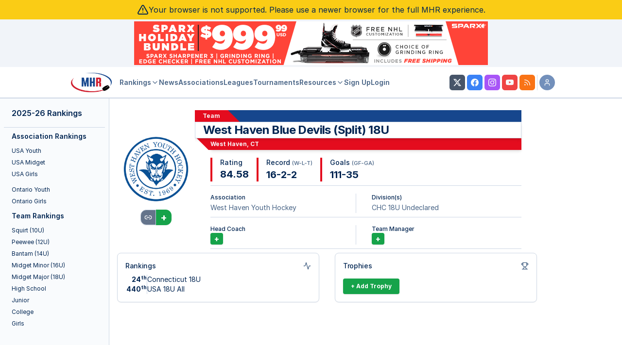

--- FILE ---
content_type: text/html; charset=UTF-8
request_url: https://myhockeyrankings.com/team_info.php?y=2023&t=4029
body_size: 79405
content:
<!DOCTYPE html>
<html lang="en">
<head>
<!-- InMobi Choice. Consent Manager Tag v3.0 (for TCF 2.2) -->
<script type="text/javascript" async=true>
(function() {
  var host = 'myhockeyrankings.com';
  var element = document.createElement('script');
  var firstScript = document.getElementsByTagName('script')[0];
  var url = 'https://cmp.inmobi.com'
    .concat('/choice/', 'X70W-gya10Q6h', '/', host, '/choice.js?tag_version=V3');
  var uspTries = 0;
  var uspTriesLimit = 3;
  element.async = true;
  element.type = 'text/javascript';
  element.src = url;

  firstScript.parentNode.insertBefore(element, firstScript);

  function makeStub() {
    var TCF_LOCATOR_NAME = '__tcfapiLocator';
    var queue = [];
    var win = window;
    var cmpFrame;

    function addFrame() {
      var doc = win.document;
      var otherCMP = !!(win.frames[TCF_LOCATOR_NAME]);

      if (!otherCMP) {
        if (doc.body) {
          var iframe = doc.createElement('iframe');

          iframe.style.cssText = 'display:none';
          iframe.name = TCF_LOCATOR_NAME;
          doc.body.appendChild(iframe);
        } else {
          setTimeout(addFrame, 5);
        }
      }
      return !otherCMP;
    }

    function tcfAPIHandler() {
      var gdprApplies;
      var args = arguments;

      if (!args.length) {
        return queue;
      } else if (args[0] === 'setGdprApplies') {
        if (
          args.length > 3 &&
          args[2] === 2 &&
          typeof args[3] === 'boolean'
        ) {
          gdprApplies = args[3];
          if (typeof args[2] === 'function') {
            args[2]('set', true);
          }
        }
      } else if (args[0] === 'ping') {
        var retr = {
          gdprApplies: gdprApplies,
          cmpLoaded: false,
          cmpStatus: 'stub'
        };

        if (typeof args[2] === 'function') {
          args[2](retr);
        }
      } else {
        if(args[0] === 'init' && typeof args[3] === 'object') {
          args[3] = Object.assign(args[3], { tag_version: 'V3' });
        }
        queue.push(args);
      }
    }

    function postMessageEventHandler(event) {
      var msgIsString = typeof event.data === 'string';
      var json = {};

      try {
        if (msgIsString) {
          json = JSON.parse(event.data);
        } else {
          json = event.data;
        }
      } catch (ignore) {}

      var payload = json.__tcfapiCall;

      if (payload) {
        window.__tcfapi(
          payload.command,
          payload.version,
          function(retValue, success) {
            var returnMsg = {
              __tcfapiReturn: {
                returnValue: retValue,
                success: success,
                callId: payload.callId
              }
            };
            if (msgIsString) {
              returnMsg = JSON.stringify(returnMsg);
            }
            if (event && event.source && event.source.postMessage) {
              event.source.postMessage(returnMsg, '*');
            }
          },
          payload.parameter
        );
      }
    }

    while (win) {
      try {
        if (win.frames[TCF_LOCATOR_NAME]) {
          cmpFrame = win;
          break;
        }
      } catch (ignore) {}

      if (win === window.top) {
        break;
      }
      win = win.parent;
    }
    if (!cmpFrame) {
      addFrame();
      win.__tcfapi = tcfAPIHandler;
      win.addEventListener('message', postMessageEventHandler, false);
    }
  };

  makeStub();

  var uspStubFunction = function() {
    var arg = arguments;
    if (typeof window.__uspapi !== uspStubFunction) {
      setTimeout(function() {
        if (typeof window.__uspapi !== 'undefined') {
          window.__uspapi.apply(window.__uspapi, arg);
        }
      }, 500);
    }
  };

  var checkIfUspIsReady = function() {
    uspTries++;
    if (window.__uspapi === uspStubFunction && uspTries < uspTriesLimit) {
      console.warn('USP is not accessible');
    } else {
      clearInterval(uspInterval);
    }
  };

  if (typeof window.__uspapi === 'undefined') {
    window.__uspapi = uspStubFunction;
    var uspInterval = setInterval(checkIfUspIsReady, 6000);
  }
})();
</script>
<!-- End InMobi Choice. Consent Manager Tag v3.0 (for TCF 2.2) -->
<base href="/">
<meta http-equiv="Content-Language" content="en-us">
<meta name="keywords" content="MYHockey,AAA,hockey,youth,midwest,rank,rankings,ratings,lists,listings,teams,associations,
  best,leagues,games,scores,record,travel,USA,Ontario,Canada,squirt,peewee,bantam,midget,college,junior,nhl,equipment,
  schools,programs,club,clubs,blog,hockey nerd,opinion,tournaments,USAHockey,USA Hockey">
<meta name="referrer" content="https://myhockeyrankings.com">
<meta name="viewport" content="width=device-width, initial-scale=1, maximum-scale=1">
<!-- Global site tag (gtag.js) - Google Analytics -->
<script async src="https://www.googletagmanager.com/gtag/js?id=UA-404905-1"></script>
<script>
  window.dataLayer = window.dataLayer || [];
  function gtag(){dataLayer.push(arguments);}
  gtag('js', new Date());

  gtag('config', 'UA-404905-1');
</script>

<!-- Google tag (gtag.js) - Google Analytics V4 -->
<script async src="https://www.googletagmanager.com/gtag/js?id=G-2QBPG3KR96"></script>
<script>
  window.dataLayer = window.dataLayer || [];
  function gtag(){dataLayer.push(arguments);}
  gtag('js', new Date());

  gtag('config', 'G-2QBPG3KR96');
</script>
<!-- Freestar -->
<!-- Below is a link to a CSS file that accounts for Cumulative Layout Shift, a new Core Web Vitals subset that Google uses to help rank your site in search -->
<!-- The file is intended to eliminate the layout shifts that are seen when ads load into the page. If you don't want to use this, simply remove this file -->
<!-- To find out more about CLS, visit https://web.dev/vitals/ -->
<link rel="stylesheet" href="https://a.pub.network/myhockeyrankings-com/cls.css">
<script data-cfasync="false" type="text/javascript">
  var freestar = freestar || {};
  freestar.queue = freestar.queue || [];
  freestar.config = freestar.config || {};
  freestar.config.enabled_slots = [];
  freestar.initCallback = function () { (freestar.config.enabled_slots.length === 0) ? freestar.initCallbackCalled = false : freestar.newAdSlots(freestar.config.enabled_slots) }
</script>
<script src="https://a.pub.network/myhockeyrankings-com/pubfig.min.js" async></script>
<!-- -->
<script type="text/javascript" src="js/MHRAds.js?v=5.5.003"></script>
<script>
    MHRAds.ads = [
    {
        "name": "Sparx",
        "url": "https:\/\/www.sparxhockey.com\/",
        "freq": 1,
        "slot": "banner",
        "img": "images\/ads\/sparx_2025b_320x50.png",
        "height": 50,
        "width": 320
    },
    {
        "name": "Sparx",
        "url": "https:\/\/www.sparxhockey.com\/",
        "freq": 1,
        "slot": "banner",
        "img": "images\/ads\/sparx_2025b_468x60.png",
        "height": 60,
        "width": 468
    },
    {
        "name": "Sparx",
        "url": "https:\/\/www.sparxhockey.com\/",
        "freq": 1,
        "slot": "banner",
        "img": "images\/ads\/sparx_2025b_728x90.png",
        "height": 90,
        "width": 728
    },
    {
        "name": "MYHockey Tournaments",
        "url": "https:\/\/myhockeytournaments.com\/mhr2.php",
        "freq": 1,
        "slot": "banner",
        "img": "images\/ads\/mht_2025e_320x50.gif",
        "height": 50,
        "width": 320
    },
    {
        "name": "MYHockey Tournaments",
        "url": "https:\/\/myhockeytournaments.com\/mhr2.php",
        "freq": 1,
        "slot": "banner",
        "img": "images\/ads\/mht_2025e_468x60.gif",
        "height": 60,
        "width": 468
    },
    {
        "name": "MYHockey Tournaments",
        "url": "https:\/\/myhockeytournaments.com\/mhr2.php",
        "freq": 1,
        "slot": "banner",
        "img": "images\/ads\/mht_2025e_728x90.gif",
        "height": 90,
        "width": 728
    },
    {
        "name": "Sense Arena",
        "url": "https:\/\/hockey.sensearena.com\/?utm_source=mhr&utm_medium=banner&utm_campaign=september25&utm_content=mhr",
        "freq": 1,
        "slot": "banner",
        "img": "images\/ads\/sensearena_2025d_320x50.png",
        "height": 50,
        "width": 320
    },
    {
        "name": "Sense Arena",
        "url": "https:\/\/hockey.sensearena.com\/?utm_source=mhr&utm_medium=banner&utm_campaign=september25&utm_content=mhr",
        "freq": 1,
        "slot": "banner",
        "img": "images\/ads\/sensearena_2025d_468x60.png",
        "height": 60,
        "width": 468
    },
    {
        "name": "Sense Arena",
        "url": "https:\/\/hockey.sensearena.com\/?utm_source=mhr&utm_medium=banner&utm_campaign=september25&utm_content=mhr",
        "freq": 1,
        "slot": "banner",
        "img": "images\/ads\/sensearena_2025d_728x90.png",
        "height": 90,
        "width": 728
    },
    {
        "name": "Gamesheet",
        "url": "https:\/\/playercards.store\/?utm_source=myhockeyrankings.com&utm_medium=banner320&utm_campaign=mhr_display_ads&utm_content=gs_banner_320x50_1",
        "freq": 1,
        "slot": "in-context",
        "img": "images\/ads\/gamesheet_b_320x50.png",
        "height": 50,
        "width": 320
    },
    {
        "name": "Gamesheet",
        "url": "https:\/\/playercards.store\/?utm_source=myhockeyrankings.com&utm_medium=banner468&utm_campaign=mhr_display_ads&utm_content=gs_banner_468x60_1",
        "freq": 1,
        "slot": "in-context",
        "img": "images\/ads\/gamesheet_b_468x60.png",
        "height": 60,
        "width": 468
    },
    {
        "name": "Gamesheet",
        "url": "https:\/\/playercards.store\/?utm_source=myhockeyrankings.com&utm_medium=banner728&utm_campaign=mhr_display_ads&utm_content=gs_banner_728x90_1",
        "freq": 1,
        "slot": "in-context",
        "img": "images\/ads\/gamesheet_b_728x90.png",
        "height": 90,
        "width": 728
    },
    {
        "name": "Crossbar",
        "url": "https:\/\/www.crossbar.org\/platform\/clubs\/hockey?utm_source=mhr&utm_medium=banner&utm_campaign=mhr_branding&utm_content=320x50",
        "freq": 1,
        "slot": "in-context",
        "img": "images\/ads\/crossbar3_320x50.png",
        "height": 50,
        "width": 320
    },
    {
        "name": "Crossbar",
        "url": "https:\/\/www.crossbar.org\/platform\/clubs\/hockey?utm_source=mhr&utm_medium=banner&utm_campaign=mhr_branding&utm_content=468x60",
        "freq": 1,
        "slot": "in-context",
        "img": "images\/ads\/crossbar3_468x60.png",
        "height": 60,
        "width": 468
    },
    {
        "name": "Crossbar",
        "url": "https:\/\/www.crossbar.org\/platform\/clubs\/hockey?utm_source=mhr&utm_medium=banner&utm_campaign=mhr_branding&utm_content=728x90",
        "freq": 1,
        "slot": "in-context",
        "img": "images\/ads\/crossbar3_728x90.png",
        "height": 90,
        "width": 728
    },
    {
        "name": "Crossbar",
        "url": "https:\/\/www.crossbar.org\/platform\/clubs\/hockey?utm_source=mhr&utm_medium=banner&utm_campaign=mhr_branding&utm_content=300x250",
        "freq": 1,
        "slot": "member-landing-page",
        "img": "images\/ads\/crossbar3_300x250.png",
        "height": 250,
        "width": 300
    },
    {
        "name": "NAHL",
        "url": "https:\/\/nahl.com\/combines\/",
        "freq": 1,
        "slot": "banner",
        "img": "images\/ads\/NAHL_2025e_320x50.gif",
        "height": 50,
        "width": 320
    },
    {
        "name": "NAHL",
        "url": "https:\/\/nahl.com\/combines\/",
        "freq": 1,
        "slot": "banner",
        "img": "images\/ads\/NAHL_2025e_468x60.gif",
        "height": 60,
        "width": 468
    },
    {
        "name": "NAHL",
        "url": "https:\/\/nahl.com\/combines\/",
        "freq": 1,
        "slot": "banner",
        "img": "images\/ads\/NAHL_2025e_728x90.gif",
        "height": 90,
        "width": 728
    },
    {
        "name": "NAHL",
        "url": "https:\/\/nahl.com\/combines\/",
        "freq": 1,
        "slot": "in-context",
        "img": "images\/ads\/NAHL_2025e_320x50.gif",
        "height": 50,
        "width": 320
    },
    {
        "name": "NAHL",
        "url": "https:\/\/nahl.com\/combines\/",
        "freq": 1,
        "slot": "in-context",
        "img": "images\/ads\/NAHL_2025e_468x60.gif",
        "height": 60,
        "width": 468
    },
    {
        "name": "NAHL",
        "url": "https:\/\/nahl.com\/combines\/",
        "freq": 1,
        "slot": "in-context",
        "img": "images\/ads\/NAHL_2025e_728x90.gif",
        "height": 90,
        "width": 728
    },
    {
        "name": "LiveBarn",
        "url": "https:\/\/www.livebarn.com\/player-analysis-hub",
        "freq": 1,
        "slot": "banner",
        "img": "images\/ads\/livebarn_b_320x50.png",
        "height": 50,
        "width": 320
    },
    {
        "name": "LiveBarn",
        "url": "https:\/\/www.livebarn.com\/player-analysis-hub",
        "freq": 1,
        "slot": "banner",
        "img": "images\/ads\/livebarn_b_468x60.png",
        "height": 60,
        "width": 468
    },
    {
        "name": "LiveBarn",
        "url": "https:\/\/www.livebarn.com\/player-analysis-hub",
        "freq": 1,
        "slot": "banner",
        "img": "images\/ads\/livebarn_b_728x90.png",
        "height": 90,
        "width": 728
    },
    {
        "name": "LiveBarn",
        "url": "https:\/\/www.livebarn.com\/player-analysis-hub",
        "freq": 1,
        "slot": "in-context",
        "img": "images\/ads\/livebarn_b_320x50.png",
        "height": 50,
        "width": 320
    },
    {
        "name": "LiveBarn",
        "url": "https:\/\/www.livebarn.com\/player-analysis-hub",
        "freq": 1,
        "slot": "in-context",
        "img": "images\/ads\/livebarn_b_468x60.png",
        "height": 60,
        "width": 468
    },
    {
        "name": "LiveBarn",
        "url": "https:\/\/www.livebarn.com\/player-analysis-hub",
        "freq": 1,
        "slot": "in-context",
        "img": "images\/ads\/livebarn_b_728x90.png",
        "height": 90,
        "width": 728
    },
    {
        "name": "Rankings Powered By: Gamesheet",
        "url": "https:\/\/gamesheetinc.com?utm_source=myhockeyrankings.com&utm_medium=banner365&utm_campaign=rankings_powered_by&utm_content=gs_banner_365x140_poweredby",
        "freq": 1,
        "slot": "rankings-powered-by",
        "img": "images\/ads\/gs_banner_365x40_poweredby.png",
        "height": 140,
        "width": 365
    },
    {
        "name": "Rankings Powered By: Gamesheet",
        "url": "https:\/\/gamesheetinc.com?utm_source=myhockeyrankings.com&utm_medium=banner640&utm_campaign=rankings_powered_by&utm_content=gs_banner_640x140_poweredby",
        "freq": 1,
        "slot": "rankings-powered-by",
        "img": "images\/ads\/gs_banner_640x140_poweredby.png",
        "height": 140,
        "width": 640
    },
    {
        "slot": "banner",
        "name": "freestar",
        "freq": 2
    },
    {
        "slot": "in-context",
        "name": "freestar",
        "freq": 2
    }
];
    MHRAds.init();
</script>
<!-- Google Maps -->
<script type="text/javascript" src="https://maps.google.com/maps/api/js?key=AIzaSyCrRTxVXJ9Yl7_YMdlrv8GrUZqQBatRqo8"></script>

<link rel="stylesheet" type="text/css" href="css/modal.css?v=5.5.003" />
<link rel="stylesheet" href="/css/stats-manager.css?v=5.5.003"> 

<!-- ReCaptcha -->
<script src='https://www.google.com/recaptcha/api.js'></script>

<!-- Fonts -->
<link rel="stylesheet" href="/css/mhr-fonts.css?v=5.5.003">
<!-- Inter -->
<link rel="stylesheet" href="/fonts/inter/inter.css?v=5.5.003">

<!-- Tour -->
<link rel="stylesheet" href="/css/mhr-tour.css?v=5.5.003">

<!-- Stats Styles -->
<link rel="stylesheet" href="/css/table-editor.css?v=5.5.003">

<!-- rt-cookie-banner -->
<link rel="stylesheet" href="/css/rt_cookie_banner.css?v=5.5.003">

<link rel="stylesheet" href="/js/franken-ui/1.1.0/core.min.css">
<link rel='stylesheet' type='text/css' href='/css/mhr-v4.compat.css?v=5.5.003'>
<link rel='stylesheet' type='text/css' href='/css/mhr-v5.css?v=5.5.003'>
<link rel='stylesheet' type='text/css' href='/css/mhr-v5.iife.css?v=5.5.003'>
<script src="/js/mhr-v5.iife.js?v=5.5.003"></script>
<script src="/js/franken-ui/1.1.0/core.iife.js" type="module"></script>
<script src="/js/franken-ui/1.1.0/icon.iife.js" type="module"></script>
<style>
    .uk-table th {
        text-align: center;
        font-weight: bold;
        font-size: unset !important;
    }
    .uk-table-small td, .uk-table-small th {
        padding: 0.25rem !important;
    }
    .uk-table tfoot {
        font-size: unset;
    }
    [data-supp-team-list]::-webkit-scrollbar {
      width: 4px;
    }
    [data-supp-team-list]::-webkit-scrollbar-track {
      background: transparent;
    }
    [data-supp-team-list]::-webkit-scrollbar-thumb {
      background-color: rgba(155, 155, 155, 0.5);
      border-radius: 20px;
      border: transparent;
    }
</style>
<title>West Haven Blue Devils (Split) 18U - Team Information - MYHockey</title>
</head>
<body>
<div class="flex support-warning bg-yellow-400 text-foreground items-center justify-center gap-1 p-2">
    <svg xmlns="http://www.w3.org/2000/svg" width="24" height="24" viewBox="0 0 24 24" fill="none" stroke="currentColor" stroke-width="2" stroke-linecap="round" stroke-linejoin="round" class="lucide lucide-triangle-alert h-6 w-6"><path d="m21.73 18-8-14a2 2 0 0 0-3.48 0l-8 14A2 2 0 0 0 4 21h16a2 2 0 0 0 1.73-3"/><path d="M12 9v4"/><path d="M12 17h.01"/></svg>
    <p>Your browser is not supported.  Please use a newer browser for the full MHR experience.</p>
</div>
<div class="flex min-h-screen w-full flex-col">
  <div class="sticky flex flex-col w-full top-0 z-50 flex items-center justify-center bg-muted border-b">
    <div class="p-1 w-full lg:min-h-[90px]">
			<div class="flex items-center justify-center">
				<!-- mylax_resp -->
				  <script>
					  (function () {
						  MHRAds.show( 'banner' );
					 })()
				</script>
			 </div>
    </div>
    <header class="flex w-full h-16 items-center gap-4 border-b bg-background px-4 md:px-6 2xl:px-0 2xl:pr-4">
    <div class="px-2 flex xl:justify-end grow gap-2">
      <button uk-toggle="target: #mhr-mobile-nav"
              aria-label="Show Navigation"
              class="p-2 border-[1px] shadow-sm rounded hover:bg-muted xl:hidden"
              type="button">
        <svg xmlns="http://www.w3.org/2000/svg" width="24" height="24" viewBox="0 0 24 24" fill="none" stroke="currentColor" stroke-width="2" stroke-linecap="round" stroke-linejoin="round" class="lucide lucide-menu"><line x1="4" x2="20" y1="12" y2="12"/><line x1="4" x2="20" y1="6" y2="6"/><line x1="4" x2="20" y1="18" y2="18"/></svg>
      </button>
      <a href="/">
          <img class="h-10" src="/images/mhr.v5.logo-sm.png">
          <span class="sr-only">MYHockey Rankings</span>
      </a>
    </div>
    <div class="flex justify-end gap-2 grow max-w-4xl">
        <nav
          class="hidden flex-col gap-6 text-lg font-medium xl:flex xl:flex-row md:items-center md:gap-5 md:text-sm lg:gap-6 grow px-2 max-w-4xl"
        >
            <button class="uk-button uk-button-link text-muted-foreground transition-colors hover:text-foreground font-semibold" type="button">Rankings <uk-icon icon="chevron-down" uk-cloak></uk-icon></button>
            <div class="uk-drop uk-dropdown" uk-dropdown>
              <ul class="uk-dropdown-nav uk-nav">
                <li><a href="club-rankings">Association Rankings</a></li>
                <li class="uk-nav-divider"></li>
                <li><a href="rankings/squirt">Squirt Rankings</a></li>
                <li><a href="rankings/peewee">Peewee Rankings</a></li>
                <li><a href="rankings/bantam">Bantam Rankings</a></li>
                <li><a href="rankings/midget-minor">Midget Minor Rankings</a></li>
                <li><a href="rankings/midget-major">Midget Major Rankings</a></li>
                <li><a href="rankings/highschool">High School Rankings</a></li>
                <li><a href="rankings/junior">Junior Rankings</a></li>
                <li><a href="rankings/college">College Rankings</a></li>
                <li><a href="rankings/girls">Girls Rankings</a></li>
              </ul>
            </div>
          <a href="/history" class="text-muted-foreground transition-colors hover:text-foreground font-semibold">
            News
          </a>
          <a href="/associations" class="text-muted-foreground transition-colors hover:text-foreground font-semibold">
            Associations
          </a>
          <a href="/leagues" class="text-muted-foreground transition-colors hover:text-foreground font-semibold">
            Leagues
          </a>
          <a href="http://myhockeytournaments.com/mhr1.php" target="_blank" class="text-muted-foreground transition-colors hover:text-foreground font-semibold">
            Tournaments
          </a>
          <button class="text-muted-foreground hover:text-foreground font-semibold uk-button uk-button-link" type="button">Resources <uk-icon icon="chevron-down" uk-cloak></uk-icon></button>
            <div class="uk-drop uk-dropdown" uk-dropdown>
              <ul class="uk-dropdown-nav uk-nav">
                    <li><a href="/rinks">Rinks</a></li>
                    <li><a href="/game-def">Game Rules</a></li>
                    <li><a href="/faq">FAQ</a></li>
                    <li><a href="/how-to">How-To/Tutorial</a></li>
                    <li><a href="/sponsorship">Advertise</a></li>
                    <li><a href="/contact-us">Contact Us</a></li>
              </ul>
            </div>
          <a href="/member-benefits" class="text-muted-foreground transition-colors hover:text-foreground font-semibold">
            Sign Up
          </a>
                    <a href="/login" class="text-muted-foreground transition-colors hover:text-foreground font-semibold">
            Login
          </a>
          
        </nav>
        <div id="search-button"></div>
        <script>
             MHRv5.search( document.getElementById("search-button" ) );
        </script>
    </div>
    <div class="hidden sm:flex space-x-1 xl:grow">
        <a  href="http://www.twitter.com/myhockeyranking" target="_blank" rel="noreferrer"
            class="inline-flex items-center justify-center whitespace-nowrap rounded-md text-sm font-medium ring-offset-background transition-colors focus-visible:outline-none focus-visible:ring-2 focus-visible:ring-ring focus-visible:ring-offset-2 disabled:pointer-events-none disabled:opacity-50 text-primary-foreground h-8 w-8 bg-slate-600 hover:bg-slate-500">
            <svg xmlns="http://www.w3.org/2000/svg" width="16" height="16" fill="currentColor" viewBox="0 0 16 16" class="h-4 w-4 bi bi-twitter-x">
            <path d="M12.6.75h2.454l-5.36 6.142L16 15.25h-4.937l-3.867-5.07-4.425 5.07H.316l5.733-6.57L0 .75h5.063l3.495 4.633L12.601.75Zm-.86 13.028h1.36L4.323 2.145H2.865l8.875 11.633Z"></path>
            </svg>
            <span class="sr-only">MHR Twitter Profile</span>
        </a>
        <a href="http://www.facebook.com/MyHockeyRankings" target="_blank" rel="noreferrer"
           class="inline-flex items-center justify-center whitespace-nowrap rounded-md text-sm font-medium ring-offset-background transition-colors focus-visible:outline-none focus-visible:ring-2 focus-visible:ring-ring focus-visible:ring-offset-2 disabled:pointer-events-none disabled:opacity-50 text-primary-foreground h-8 w-8 bg-blue-500 hover:bg-blue-400">
            <svg xmlns="http://www.w3.org/2000/svg" width="16" height="16" fill="currentColor" viewBox="0 0 16 16" class="h-4 w-4 bi bi-facebook">
                <path d="M16 8.049c0-4.446-3.582-8.05-8-8.05C3.58 0-.002 3.603-.002 8.05c0 4.017 2.926 7.347 6.75 7.951v-5.625h-2.03V8.05H6.75V6.275c0-2.017 1.195-3.131 3.022-3.131.876 0 1.791.157 1.791.157v1.98h-1.009c-.993 0-1.303.621-1.303 1.258v1.51h2.218l-.354 2.326H9.25V16c3.824-.604 6.75-3.934 6.75-7.951z"></path>
            </svg>
            <span class="sr-only">MHR Facebook Page</span>
        </a>
        <a href="https://www.instagram.com/myhockeyranking" target="_blank" rel="noreferrer"
           class="inline-flex items-center justify-center whitespace-nowrap rounded-md text-sm font-medium ring-offset-background transition-colors focus-visible:outline-none focus-visible:ring-2 focus-visible:ring-ring focus-visible:ring-offset-2 disabled:pointer-events-none disabled:opacity-50 text-primary-foreground h-8 w-8 bg-purple-500 hover:bg-purple-400">
            <svg xmlns="http://www.w3.org/2000/svg" width="16" height="16" fill="currentColor" class="bi bi-instagram" viewBox="0 0 16 16">
                  <path d="M8 0C5.829 0 5.556.01 4.703.048 3.85.088 3.269.222 2.76.42a3.9 3.9 0 0 0-1.417.923A3.9 3.9 0 0 0 .42 2.76C.222 3.268.087 3.85.048 4.7.01 5.555 0 5.827 0 8.001c0 2.172.01 2.444.048 3.297.04.852.174 1.433.372 1.942.205.526.478.972.923 1.417.444.445.89.719 1.416.923.51.198 1.09.333 1.942.372C5.555 15.99 5.827 16 8 16s2.444-.01 3.298-.048c.851-.04 1.434-.174 1.943-.372a3.9 3.9 0 0 0 1.416-.923c.445-.445.718-.891.923-1.417.197-.509.332-1.09.372-1.942C15.99 10.445 16 10.173 16 8s-.01-2.445-.048-3.299c-.04-.851-.175-1.433-.372-1.941a3.9 3.9 0 0 0-.923-1.417A3.9 3.9 0 0 0 13.24.42c-.51-.198-1.092-.333-1.943-.372C10.443.01 10.172 0 7.998 0zm-.717 1.442h.718c2.136 0 2.389.007 3.232.046.78.035 1.204.166 1.486.275.373.145.64.319.92.599s.453.546.598.92c.11.281.24.705.275 1.485.039.843.047 1.096.047 3.231s-.008 2.389-.047 3.232c-.035.78-.166 1.203-.275 1.485a2.5 2.5 0 0 1-.599.919c-.28.28-.546.453-.92.598-.28.11-.704.24-1.485.276-.843.038-1.096.047-3.232.047s-2.39-.009-3.233-.047c-.78-.036-1.203-.166-1.485-.276a2.5 2.5 0 0 1-.92-.598 2.5 2.5 0 0 1-.6-.92c-.109-.281-.24-.705-.275-1.485-.038-.843-.046-1.096-.046-3.233s.008-2.388.046-3.231c.036-.78.166-1.204.276-1.486.145-.373.319-.64.599-.92s.546-.453.92-.598c.282-.11.705-.24 1.485-.276.738-.034 1.024-.044 2.515-.045zm4.988 1.328a.96.96 0 1 0 0 1.92.96.96 0 0 0 0-1.92m-4.27 1.122a4.109 4.109 0 1 0 0 8.217 4.109 4.109 0 0 0 0-8.217m0 1.441a2.667 2.667 0 1 1 0 5.334 2.667 2.667 0 0 1 0-5.334"/>
            </svg>
            <span class="sr-only">MHR Instagram Profile</span>
        </a>
        <a href="https://www.youtube.com/@myhockeyrankings3331" target="_blank" rel="noreferrer"
           class="inline-flex items-center justify-center whitespace-nowrap rounded-md text-sm font-medium ring-offset-background transition-colors focus-visible:outline-none focus-visible:ring-2 focus-visible:ring-ring focus-visible:ring-offset-2 disabled:pointer-events-none disabled:opacity-50 text-primary-foreground h-8 w-8 bg-red-500 hover:bg-red-400">
            <svg xmlns="http://www.w3.org/2000/svg" width="16" height="16" fill="currentColor" class="bi bi-youtube" viewBox="0 0 16 16">
                  <path d="M8.051 1.999h.089c.822.003 4.987.033 6.11.335a2.01 2.01 0 0 1 1.415 1.42c.101.38.172.883.22 1.402l.01.104.022.26.008.104c.065.914.073 1.77.074 1.957v.075c-.001.194-.01 1.108-.082 2.06l-.008.105-.009.104c-.05.572-.124 1.14-.235 1.558a2.01 2.01 0 0 1-1.415 1.42c-1.16.312-5.569.334-6.18.335h-.142c-.309 0-1.587-.006-2.927-.052l-.17-.006-.087-.004-.171-.007-.171-.007c-1.11-.049-2.167-.128-2.654-.26a2.01 2.01 0 0 1-1.415-1.419c-.111-.417-.185-.986-.235-1.558L.09 9.82l-.008-.104A31 31 0 0 1 0 7.68v-.123c.002-.215.01-.958.064-1.778l.007-.103.003-.052.008-.104.022-.26.01-.104c.048-.519.119-1.023.22-1.402a2.01 2.01 0 0 1 1.415-1.42c.487-.13 1.544-.21 2.654-.26l.17-.007.172-.006.086-.003.171-.007A100 100 0 0 1 7.858 2zM6.4 5.209v4.818l4.157-2.408z"/>
            </svg>
            <span class="sr-only">MHR YouTube Channel</span>
        </a>
        <a href="/rss.xml" 
           class="inline-flex items-center justify-center whitespace-nowrap rounded-md text-sm font-medium ring-offset-background transition-colors focus-visible:outline-none focus-visible:ring-2 focus-visible:ring-ring focus-visible:ring-offset-2 disabled:pointer-events-none disabled:opacity-50 text-primary-foreground h-8 w-8 bg-orange-500 hover:bg-orange-400">
            <svg width="24" height="24" stroke="currentColor" stroke-width="2" class="lucide-icon lucide lucide-rss h-4 w-4" xmlns="http://www.w3.org/2000/svg" viewBox="0 0 24 24" fill="none" stroke-linecap="round" stroke-linejoin="round">
                <path d="M4 11a9 9 0 0 1 9 9"></path>
                <path d="M4 4a16 16 0 0 1 16 16"></path>
                <circle cx="5" cy="19" r="1"></circle>
            </svg>
            <span class="sr-only">MHR RSS Feed</span>
        </a>
        <div>
            <div role="none" aria-orientation="vertical" aria-hidden="true" class="shrink-0 bg-border h-full w-[1px]"></div>
        </div>
        <button type="button" class="inline-flex items-center justify-center whitespace-nowrap text-sm font-medium ring-offset-background transition-colors focus-visible:outline-none focus-visible:ring-2 focus-visible:ring-ring focus-visible:ring-offset-2 disabled:pointer-events-none disabled:opacity-50 text-primary-foreground h-8 w-8 bg-secondary/60 hover:bg-secondary/50 rounded-full">
            <svg width="24" height="24" stroke="currentColor" stroke-width="2" class="lucide-icon lucide lucide-user h-4 w-4" xmlns="http://www.w3.org/2000/svg" viewBox="0 0 24 24" fill="none" stroke-linecap="round" stroke-linejoin="round">
                <path d="M19 21v-2a4 4 0 0 0-4-4H9a4 4 0 0 0-4 4v2"></path>
                <circle cx="12" cy="7" r="4"></circle>
            </svg>
            <span class="sr-only">Your Account</span>
        </button>
        <div class="uk-card uk-card-body uk-card-default uk-drop p-0"
             uk-drop="mode: click; pos: bottom-right; animation: duration: 250;">
              <ul class="uk-nav-primary" uk-nav>
                                <li>
                    <a href="/login">
                        <svg xmlns="http://www.w3.org/2000/svg" width="24" height="24" viewBox="0 0 24 24" fill="none" stroke="currentColor" stroke-width="2" stroke-linecap="round" stroke-linejoin="round" class="lucide lucide-log-in w-4 h-4 inline mr-2 text-muted-foreground"><path d="M15 3h4a2 2 0 0 1 2 2v14a2 2 0 0 1-2 2h-4"/><polyline points="10 17 15 12 10 7"/><line x1="15" x2="3" y1="12" y2="12"/></svg>
                        Log In
                    </a>
                </li>
                <li>
                    <a href="/member-benefits">
                        <svg xmlns="http://www.w3.org/2000/svg" width="24" height="24" viewBox="0 0 24 24" fill="none" stroke="currentColor" stroke-width="2" stroke-linecap="round" stroke-linejoin="round" class="lucide lucide-user-plus w-4 h-4 inline mr-2 text-muted-foreground"><path d="M16 21v-2a4 4 0 0 0-4-4H6a4 4 0 0 0-4 4v2"/><circle cx="9" cy="7" r="4"/><line x1="19" x2="19" y1="8" y2="14"/><line x1="22" x2="16" y1="11" y2="11"/></svg>
                        Sign Up
                    </a>
                </li>
                            </ul>
        </div>
    </div>
</header>
</div>
  <div class="md:flex min-h-screen w-full">
      <div class="hidden border-r bg-muted/40 lg:block shrink-0 2xl:grow">
    <div class="flex flex-col gap-2 sticky top-40 ">
    <div class="flex h-full overflow-hidden ">
        <div class="flex flex-col bg-slate-200 shadow-inner">
        </div>
        <div class="ml-auto w-56 shrink-0 px-2">
          <div class="flex h-14 items-center border-b px-4 lg:h-[60px]">
            <a href="/" class="flex items-center gap-2 font-semibold">
                <span class="">2025-26 Rankings</span>
            </a>
          </div>
          <div class="flex-1">
                            <h3 class="font-semibold px-4 py-2 text-sm">Association Rankings</h3>

              <ul class="text-xs mb-2">
                  <li><a class="block px-4 py-1 rounded hover:bg-muted" href="association_rankings.php?y=2025&amp;type=youth&amp;country=US">USA Youth</a></li>
                  <li><a class="block px-4 py-1 rounded hover:bg-muted" href="association_rankings.php?y=2025&amp;type=midget&amp;country=US">USA Midget</a></li>
                  <li><a class="block px-4 py-1 rounded hover:bg-muted" href="association_rankings.php?y=2025&amp;type=girls&amp;country=US">USA Girls</a></li>
              </ul>
              <ul class="text-xs">
                  <li><a class="block px-4 py-1 rounded hover:bg-muted" href="association_rankings.php?y=2025&amp;type=youth&amp;state=ON">Ontario Youth</a></li>
                  <li><a class="block px-4 py-1 rounded hover:bg-muted" href="association_rankings.php?y=2025&amp;type=girls&amp;state=ON">Ontario Girls</a></li>
              </ul>
              <h3 class="font-semibold px-4 py-2 text-sm">Team Rankings</h3>
              <ul class="text-xs">
                  <li><a class="block px-4 py-1 rounded hover:bg-muted" href="rankings.php?x=0&amp;level=squirt">Squirt (10U)</a></li>
                  <li><a class="block px-4 py-1 rounded hover:bg-muted" href="rankings.php?x=0&amp;level=peewee">Peewee (12U)</a></li>
                  <li><a class="block px-4 py-1 rounded hover:bg-muted" href="rankings.php?x=0&amp;level=bantam">Bantam (14U)</a></li>
                  <li><a class="block px-4 py-1 rounded hover:bg-muted" href="rankings.php?x=0&amp;level=midget_minor">Midget Minor (16U)</a></li>
                  <li><a class="block px-4 py-1 rounded hover:bg-muted" href="rankings.php?x=0&amp;level=midget_major">Midget Major (18U)</a></li>
                  <li><a class="block px-4 py-1 rounded hover:bg-muted" href="rankings.php?x=0&amp;level=highschool">High School</a></li>
                  <li><a class="block px-4 py-1 rounded hover:bg-muted" href="rankings.php?x=0&amp;level=junior">Junior</a></li>
                  <li><a class="block px-4 py-1 rounded hover:bg-muted" href="rankings.php?x=0&amp;level=college">College</a></li>
                  <li><a class="block px-4 py-1 rounded hover:bg-muted" href="rankings.php?x=0&amp;level=girls">Girls</a></li>
              </ul>
              <!--
            <ul class="uk-nav-primary" uk-nav>
                <li>
                    <a href="/login">
                        <svg xmlns="http://www.w3.org/2000/svg" width="24" height="24" viewBox="0 0 24 24" fill="none" stroke="currentColor" stroke-width="2" stroke-linecap="round" stroke-linejoin="round" class="lucide lucide-log-in w-4 h-4 inline mr-2 text-muted-foreground"><path d="M15 3h4a2 2 0 0 1 2 2v14a2 2 0 0 1-2 2h-4"/><polyline points="10 17 15 12 10 7"/><line x1="15" x2="3" y1="12" y2="12"/></svg>
                        Log In
                    </a>
                </li>
                <li>
                    <a href="/member-benefits">
                        <svg xmlns="http://www.w3.org/2000/svg" width="24" height="24" viewBox="0 0 24 24" fill="none" stroke="currentColor" stroke-width="2" stroke-linecap="round" stroke-linejoin="round" class="lucide lucide-user-plus w-4 h-4 inline mr-2 text-muted-foreground"><path d="M16 21v-2a4 4 0 0 0-4-4H6a4 4 0 0 0-4 4v2"/><circle cx="9" cy="7" r="4"/><line x1="19" x2="19" y1="8" y2="14"/><line x1="22" x2="16" y1="11" y2="11"/></svg>
                        Sign Up
                    </a>
                </li>
            </ul>
              -->
              <div class="my-4">
              <!-- Tag ID: myhockeyrankings_skyscraper_left -->
<div align="center" id="myhockeyrankings_skyscraper_left">
  <script data-cfasync="false" type="text/javascript">
      let adUnit = document.querySelector("#myhockeyrankings_skyscraper_left");
      if( !window.ResizeObserver ) {
        adUnit.setAttribute("data-freestar-ad", "__160x600");
        freestar.config.enabled_slots.push({ placementName: "myhockeyrankings_skyscraper_left", slotId: "myhockeyrankings_skyscraper_left" });
      }else{
          document.addEventListener("DOMContentLoaded", () => {
              let main = document.querySelector("main");
              let observer = new ResizeObserver((entries) => {
                  if( main.clientHeight > adUnit.offsetTop + 600 ) {
                    adUnit.setAttribute("data-freestar-ad", "__160x600");
                    freestar.config.enabled_slots.push({ placementName: "myhockeyrankings_skyscraper_left", slotId: "myhockeyrankings_skyscraper_left" });
                    observer.disconnect();
                  }
              });
              observer.observe(main);
          });
      }
  </script>
</div>
              </div>
                      </div>
          <div class="mt-auto p-4">
          </div>
        </div>
    </div>
</div>
</div>
      <main class="z-0 grow w-full max-w-4xl relative">
		<div class="flex flex-1 flex-col gap-4 p-4 max-w-4xl">
    <div class="flex flex-col sm:flex-row w-full">
    <div class="flex sm:flex-col space-x-8 sm:space-x-0 items-center justify-center m-auto space-y-1 shrink-0">
        <div class="min-w-36">
                                    <img class="m-auto h-36 mx-2" src="https://ranktech-cdn.s3.us-east-2.amazonaws.com/myhockey_prod/logos/000308_a.png">
                         
        </div>
        <div>
                                    <div id="social_links" class="flex justify-center items-center mt-2">
                <a target="_blank" rel="noreferrer" href="https://www.westhavenyha.org/team/28360" class="inline-flex items-center justify-center whitespace-nowrap text-sm font-medium ring-offset-background transition-colors focus-visible:outline-none focus-visible:ring-2 focus-visible:ring-ring focus-visible:ring-offset-2 disabled:pointer-events-none disabled:opacity-50 h-8 w-8 first:rounded-l-xl last:rounded-r-xl shadow-sm border-[1px] bg-slate-500 hover:bg-slate-400 text-white" title="West Haven Blue Devils (Split) 18U Website">
    <svg width="24" height="24" stroke="currentColor" stroke-width="2" class="lucide-icon lucide lucide-link-2 h-4 w-4" xmlns="http://www.w3.org/2000/svg" viewBox="0 0 24 24" fill="none" stroke-linecap="round" stroke-linejoin="round"><path d="M9 17H7A5 5 0 0 1 7 7h2"></path><path d="M15 7h2a5 5 0 1 1 0 10h-2"></path><line x1="8" x2="16" y1="12" y2="12"></line></svg>

    <span class="sr-only">West Haven Blue Devils (Split) 18U Website</span>
</a>

                
                
                
                

                                <a href="/member-benefits" class="inline-flex items-center justify-center whitespace-nowrap text-sm font-medium ring-offset-background transition-colors focus-visible:outline-none focus-visible:ring-2 focus-visible:ring-ring focus-visible:ring-offset-2 disabled:pointer-events-none disabled:opacity-50 h-8 w-8 bg-green-600 hover:bg-green-500 text-white shadow-sm first:rounded-l-xl last:rounded-r-xl" title="Add Links for West Haven Blue Devils (Split) 18U">
<span class="text-xl font-bold">+</span>
<span class="sr-only">Add Links for West Haven Blue Devils (Split) 18U</span>
</a>

                            </div>
             
                     
        </div>
    </div>
    <div class="sm:px-8 py-2 grow overflow-hidden">
        <div class="sm:-ml-8">
                                                <div class="w-full">
    <div class="bg-secondary flex">
        <div class="text-xs bg-primary text-primary-foreground px-4 py-1 font-bold relative
                    after:content-[''] after:bg-primary after:h-6 after:w-6 after:absolute after:ml-1 after:-mt-1 after:skew-x-[45deg]">                Team            </div>
    </div>
    <div class="shadow-md px-4 z-20 relative border-[1px] bg-background w-full">
                <h1 class="text-lg lg:text-2xl tracking-tight font-bold sm:whitespace-nowrap overflow-hidden text-ellipsis w-full">                West Haven Blue Devils (Split) 18U            </h1>
            </div>
    <div class="bg-primary before:z-0 z-10 text-primary-foreground ml-8 px-4 py-1 text-xs relative h-6 shadow-md
                before:content-[''] before:bg-primary before:h-6 before:w-8 before:absolute before:-mt-1 before:-ml-8 before:skew-x-[45deg]">
        <div class="-ml-4 z-20 absolute font-bold w-full pr-4">
                                            West Haven, CT
                                    </div>
     </div>
</div>
        </div>
                <div class="flex justify-center sm:justify-start mt-2 space-x-4 py-2">
            <div class="hidden sm:block">
                <div role="none" aria-orientation="vertical" aria-hidden="true" class="shrink-0 h-full bg-primary w-1"></div>
            </div>
            <div class="grow text-center sm:grow-0 sm:text-left">
                <h3 class="text-sm font-medium">Rating</h3>
                <div class="text-xl font-bold">84.58</div>
            </div>
            <div class="hidden sm:block">
                <div role="none" aria-orientation="vertical" aria-hidden="true" class="shrink-0 h-full bg-primary w-1"></div>
            </div>
            <div class="grow text-center sm:grow-0 sm:text-left">
                <h3 class="text-sm font-medium">Record
                            <small class="hidden sm:inline text-muted-foreground">(W-L-T)</small>
                </h3>
                <div class="text-xl font-bold">16-2-2</div>
                <p class="sm:hidden text-muted-foreground text-xs">W-L-T</p>
            </div>
            <div class="hidden sm:block">
                <div role="none" aria-orientation="vertical" aria-hidden="true" class="shrink-0 h-full bg-primary w-1"></div>
            </div>
            <div class="grow text-center sm:grow-0 sm:text-left">
                <h3 class="text-sm font-medium">Goals
                            <small class="hidden sm:inline text-muted-foreground">(GF-GA)</small>
                </h3>
                <div class="text-xl font-bold">111-35</div>
                <p class="sm:hidden text-muted-foreground text-xs">GF-GA</p>
            </div>
        </div>
        <div role="none" aria-hidden="true" class="shrink-0 bg-border h-[1px] w-full"></div>
        <div class="flex flex-col sm:flex-row mt-2 space-y-3 sm:space-y-0 sm:space-x-8 py-2">
    <div class="basis-5/12 grow-0">
              <h3 class="text-xs font-medium">Association</h3>
                                     <a href="/association-info?a=483" class="text-sm text-muted-foreground transition-colors hover:text-foreground">West Haven Youth Hockey</a>
                                      </div>
    <div class="sm:hidden">
        <div role="none" aria-orientation="horizontal" aria-hidden="true" class="shrink-0 w-full bg-border h-[1px]"></div>
    </div>
    <div class="hidden sm:block">
        <hr class="uk-divider-vertical h-full">
    </div>
    <div class="basis-5/12 grow-0">
              <h3 class="text-xs font-medium">Division(s)</h3>
                                       <ul><li><a href="/division-info?y=2023&d=429" class="text-sm text-muted-foreground transition-colors hover:text-foreground">CHC   18U Undeclared</a></li></ul>
                                       </div>
</div>
<div role="none" aria-hidden="true" class="shrink-0 bg-border h-[1px] w-full"></div>
        <div class="flex mt-2 space-x-8 py-2">
    <div class="basis-5/12 w-5/12">
              <h3 class="text-xs font-medium">Head Coach</h3>
                      <div id="head_coach_field">
                              <a href="/member-benefits" class="bg-green-600 rounded px-2 py-[0.125rem] transition-colors hover:bg-green-500 font-bold text-white shadow" aria-label="Add Coach">+</a>
                              </div>
                                      </div>
    <div>
        <hr class="uk-divider-vertical h-full">
    </div>
    <div class="basis-5/12 w-5/12">
              <h3 class="text-xs font-medium">Team Manager</h3>
                      <div id="team_mgr_field">
                              <a href="/member-benefits" class="bg-green-600 rounded px-2 py-[0.125rem] transition-colors hover:bg-green-500 font-bold text-white shadow" aria-label="Add Team Manager">+</a>
                              </div>
                                      </div>
</div>
<div role="none" aria-hidden="true" class="shrink-0 bg-border h-[1px] w-full"></div>
            </div>
</div>

<div class="grid gap-4 md:grid-cols-2 md:gap-8 lg:grid-cols-2 max-w-4xl">
    <div class="rounded-lg border bg-card text-card-foreground shadow-sm">
    <div class="flex flex-col space-y-1.5 p-2 p-4 pb-0">
                   <div class="flex flex-row items-center justify-between space-y-0 pb-2">
               <h3 class="tracking-tight text-sm font-medium">
                                      Rankings
                                  </h3>
               <svg width="24" height="24" stroke="currentColor" stroke-width="2" class="lucide-icon lucide lucide-activity h-4 w-4 text-muted-foreground" xmlns="http://www.w3.org/2000/svg" viewBox="0 0 24 24" fill="none" stroke-linecap="round" stroke-linejoin="round"><path d="M22 12h-2.48a2 2 0 0 0-1.93 1.46l-2.35 8.36a.25.25 0 0 1-.48 0L9.24 2.18a.25.25 0 0 0-.48 0l-2.35 8.36A2 2 0 0 1 4.49 12H2"></path></svg>
           </div>
                    </div>
    <div class="p-4 pt-0">
                <ul class="text-sm">
                                    <li class="flex gap-2">
                                                <div class="min-w-[2.75rem] text-right">
                <strong>24<sup>th</sup></strong>                </div>
                <div>
                    <hr class="uk-divider-vertical h-full">
                </div>
                                <div class="grow">
                    <a class="transition-colors hover:text-primary" href="/rank?y=2023&a=4&v=4607">Connecticut 18U</a>
                </div>
            </li>
                        <li class="flex gap-2">
                                                <div class="min-w-[2.75rem] text-right">
                <strong>440<sup>th</sup></strong>                </div>
                <div>
                    <hr class="uk-divider-vertical h-full">
                </div>
                                <div class="grow">
                    <a class="transition-colors hover:text-primary" href="/rank?y=2023&a=4&v=111">USA 18U All</a>
                </div>
            </li>
                                </ul>
            </div>
</div>
    <div class="rounded-lg border bg-card text-card-foreground shadow-sm">
    <div class="flex flex-col space-y-1.5 p-2 p-4 pb-0">
                   <div class="flex flex-row items-center justify-between space-y-0 pb-2">
                <h3 class="tracking-tight text-sm font-medium">Trophies</h3>
                <svg width="24" height="24" stroke="currentColor" stroke-width="2" class="lucide-icon lucide lucide-trophy h-4 w-4 text-muted-foreground" xmlns="http://www.w3.org/2000/svg" viewBox="0 0 24 24" fill="none" stroke-linecap="round" stroke-linejoin="round"><path d="M6 9H4.5a2.5 2.5 0 0 1 0-5H6"></path><path d="M18 9h1.5a2.5 2.5 0 0 0 0-5H18"></path><path d="M4 22h16"></path><path d="M10 14.66V17c0 .55-.47.98-.97 1.21C7.85 18.75 7 20.24 7 22"></path><path d="M14 14.66V17c0 .55.47.98.97 1.21C16.15 18.75 17 20.24 17 22"></path><path d="M18 2H6v7a6 6 0 0 0 12 0V2Z"></path></svg>
        </div>
                    </div>
    <div class="p-4 pt-0">
                   <div id="trophies_listing" class="space-y-2">
               <ul class="text-xs list-disc pl-4">
                              </ul>
               <a href="/member-benefits" class="inline-block bg-green-600 rounded px-4 py-2 transition-colors hover:bg-green-500 font-bold text-white shadow text-xs" aria-label="Add Trophy">+ Add Trophy</a>
            </div>
                        </div>
</div>
</div>
 
<div id="mhr-in-context-ad-0" class="in-context-ad"> 
      <script>
          (function () {
              MHRAds.show( 'in-context', document.getElementById("mhr-in-context-ad-0"));
         })()
    </script>
</div>

<ul class="uk-tab bg-muted text-lg rounded">
  <li class="uk-active"><a href="/team-info/4029/2023/games">Games</a></li>
  <li><a href="/team-info/4029/2023/math">Math</a></li>
  <li><a href="/team-info/4029/2023/last10">Last 10</a></li>
    <li><a href="/team-info/4029/2023/roster">Roster</a></li>
  <li><a href="/team-info/4029/2023/stats">Stats</a></li>
  </ul>
<div  id="scores-body"></div>
<script type="text/javascript">
document.addEventListener("DOMContentLoaded", function () {
    MHRv5.scoresBody( document.getElementById("scores-body"), {"yr":"2023","season":"2025","preseason":false,"season_final":false,"season_start":"2025-08-15","season_stop":"2026-05-31","site_name_short":"MYHockey","team_nbr":"4029","team_name":"West Haven Blue Devils (Split) 18U","team_age":"4","has_team_access":false,"has_member_access":false,"messaging_enabled":false,"messaging_addresses":[],"is_logged_in":false,"today":20260129,"token":"35e36467cc7a04420c96f2a7868e0ec81e9490688aef06ac0b4971600f094f25.sDFIt6zDdfI=","game_scores":{"team_nbr":4029,"team_ss":1,"team_state":"CT","team_age":"4","level_desc":"Midget","season_start":"2025-08-15","season_stop":"2026-05-31"}} );
});
</script>
</div>

      </main>
              <div class="hidden 2xl:block py-2 space-y-2 grow">
    <div class="max-w-sm mr-auto space-y-2">
                        <div data-mhr-recommendation="1" class="rounded-lg border bg-card text-card-foreground shadow-sm hidden">
    <div class="flex flex-col space-y-1.5 p-2 p-4">
        <h3 class="font-semibold tracking-tight text-sm">CHC   18U Undeclared</h3>
        <p class="text-muted-foreground text-xs">All Teams</p>
    </div>
    <div class="p-2 pt-0 md:p-4 md:pt-0 text-xs">
        <ul class="list-disc pl-4 max-h-[10rem] overflow-hidden overflow-y-auto relative" data-supp-team-list>
                        <li class="text-muted-foreground">
                <a class="hover:underline hover:text-card-foreground" href="/team-info/19935/2023">Avon Panthers 18U</a>
            </li> 
                        <li class="text-muted-foreground">
                <a class="hover:underline hover:text-card-foreground" href="/team-info/19936/2023">Central CT Capitals (American) 18U</a>
            </li> 
                        <li class="text-muted-foreground">
                <a class="hover:underline hover:text-card-foreground" href="/team-info/28543/2023">Central CT Capitals (Newington) 18U</a>
            </li> 
                        <li class="text-muted-foreground">
                <a class="hover:underline hover:text-card-foreground" href="/team-info/32792/2023">Connecticut Chiefs (HS) 18U</a>
            </li> 
                        <li class="text-muted-foreground">
                <a class="hover:underline hover:text-card-foreground" href="/team-info/14973/2023">Connecticut Jr Huskies 18U</a>
            </li> 
                        <li class="text-muted-foreground">
                <a class="hover:underline hover:text-card-foreground" href="/team-info/14513/2023">Connecticut Riverhawks (Open) 18U</a>
            </li> 
                        <li class="text-muted-foreground">
                <a class="hover:underline hover:text-card-foreground" href="/team-info/4881/2023">Connecticut Riverhawks (Trumbull) 18U</a>
            </li> 
                        <li class="text-muted-foreground">
                <a class="hover:underline hover:text-card-foreground" href="/team-info/4284/2023">Connecticut Whalers (Terriers) 18U</a>
            </li> 
                        <li class="text-muted-foreground">
                <a class="hover:underline hover:text-card-foreground" href="/team-info/14510/2023">Connecticut Whalers (X) 18U</a>
            </li> 
                        <li class="text-muted-foreground">
                <a class="hover:underline hover:text-card-foreground" href="/team-info/4288/2023">Danbury Hat Tricks 18U</a>
            </li> 
                        <li class="text-muted-foreground">
                <a class="hover:underline hover:text-card-foreground" href="/team-info/25240/2023">ECHO Eagles 18U</a>
            </li> 
                        <li class="text-muted-foreground">
                <a class="hover:underline hover:text-card-foreground" href="/team-info/30830/2023">ECHO Shamrocks 18U</a>
            </li> 
                        <li class="text-muted-foreground">
                <a class="hover:underline hover:text-card-foreground" href="/team-info/23018/2023">Enfield Eagles 18U</a>
            </li> 
                        <li class="text-muted-foreground">
                <a class="hover:underline hover:text-card-foreground" href="/team-info/19955/2023">Greater New Haven Warriors (LH) 18U</a>
            </li> 
                        <li class="text-muted-foreground">
                <a class="hover:underline hover:text-card-foreground" href="/team-info/26005/2023">Greenwich Cardinals 16U</a>
            </li> 
                        <li class="text-muted-foreground">
                <a class="hover:underline hover:text-card-foreground" href="/team-info/26006/2023">Greenwich Cardinals 18U</a>
            </li> 
                        <li class="text-muted-foreground">
                <a class="hover:underline hover:text-card-foreground" href="/team-info/19940/2023">New Canaan Winter Club (Black) 18U</a>
            </li> 
                        <li class="text-muted-foreground">
                <a class="hover:underline hover:text-card-foreground" href="/team-info/26864/2023">New Canaan Winter Club (Red) 18U</a>
            </li> 
                        <li class="text-muted-foreground">
                <a class="hover:underline hover:text-card-foreground" href="/team-info/19941/2023">Northwestern CT Icehawks 18U</a>
            </li> 
                        <li class="text-muted-foreground">
                <a class="hover:underline hover:text-card-foreground" href="/team-info/26140/2023">Putnam Panthers 18U AA</a>
            </li> 
                        <li class="text-muted-foreground">
                <a class="hover:underline hover:text-card-foreground" href="/team-info/26851/2023">Putnam Panthers 18U B</a>
            </li> 
                        <li class="text-muted-foreground">
                <a class="hover:underline hover:text-card-foreground" href="/team-info/30509/2023">Ridgefield Lions 18U B</a>
            </li> 
                        <li class="text-muted-foreground">
                <a class="hover:underline hover:text-card-foreground" href="/team-info/27934/2023">Simsbury Rattlers 18U B</a>
            </li> 
                        <li class="text-muted-foreground">
                <a class="hover:underline hover:text-card-foreground" href="/team-info/26858/2023">Simsbury Youth 18U A</a>
            </li> 
                        <li class="text-muted-foreground">
                <a class="hover:underline hover:text-card-foreground" href="/team-info/19943/2023">South Windsor Knights (Gold) 18U</a>
            </li> 
                        <li class="text-muted-foreground">
                <a class="hover:underline hover:text-card-foreground" href="/team-info/26852/2023">South Windsor Knights (Maroon) 18U</a>
            </li> 
                        <li class="text-muted-foreground">
                <a class="hover:underline hover:text-card-foreground" href="/team-info/27916/2023">Southeastern CT Seahawks (Blue) 18U</a>
            </li> 
                        <li class="text-muted-foreground">
                <a class="hover:underline hover:text-card-foreground" href="/team-info/19944/2023">Southeastern CT Seahawks (White) 18U</a>
            </li> 
                        <li class="text-muted-foreground">
                <a class="hover:underline hover:text-card-foreground" href="/team-info/10213/2023">Southern CT Stars (Milford) 18U </a>
            </li> 
                        <li class="text-muted-foreground">
                <a class="hover:underline hover:text-card-foreground" href="/team-info/10218/2023">Stamford Sharks 18U A1</a>
            </li> 
                        <li class="text-muted-foreground">
                <a class="hover:underline hover:text-card-foreground" href="/team-info/27930/2023">Tri-Town Eagles 18U</a>
            </li> 
                        <li class="text-muted-foreground">
                <a class="hover:underline hover:text-card-foreground" href="/team-info/19950/2023">Wallingford Hawks 18U</a>
            </li> 
                        <li class="text-muted-foreground">
                <a class="hover:underline hover:text-card-foreground" href="/team-info/21590/2023">Watertown Redwings 18U</a>
            </li> 
                        <li class="text-muted-foreground">
                <a class="hover:underline hover:text-card-foreground" href="/team-info/25243/2023">West Hartford Wolves 18U B</a>
            </li> 
                        <li class="text-primary">
                <a class="hover:underline hover:text-card-foreground" href="/team-info/4029/2023">West Haven Blue Devils (Split) 18U</a>
            </li> 
                        <li class="text-muted-foreground">
                <a class="hover:underline hover:text-card-foreground" href="/team-info/5593/2023">Wonderland Wizards (Gold) 18U</a>
            </li> 
                        <li class="text-muted-foreground">
                <a class="hover:underline hover:text-card-foreground" href="/team-info/4840/2023">Wonderland Wizards (Red) 18U</a>
            </li> 
                        <li class="text-muted-foreground">
                <a class="hover:underline hover:text-card-foreground" href="/team-info/4296/2023">Yale Junior Bulldogs (Blue) 18U</a>
            </li> 
                        <li class="text-muted-foreground">
                <a class="hover:underline hover:text-card-foreground" href="/team-info/24591/2023">Yale Junior Bulldogs (Guilford) 18U</a>
            </li> 
                        <li class="text-muted-foreground">
                <a class="hover:underline hover:text-card-foreground" href="/team-info/23013/2023">Yale Junior Bulldogs (White) 18U</a>
            </li> 
                    </ul>
    </div>
</div>
<script>
{
    const teamLists = document.querySelectorAll("[data-supp-team-list]");
    for( const teamList of teamLists ) {
       let selectedElm = teamList.querySelector(".text-primary");
       if( selectedElm ) {
           teamList.scrollTo({
              top: selectedElm.offsetTop - 64,
            }); 
       }
    }
}
</script>
<div class="space-y-2">
<div data-mhr-recommendation="1" class="hidden">
    <a href="/news?b=4390">
        <div class="rounded-lg border bg-card text-card-foreground shadow-sm h-full w-full">
            <div class="flex flex-col space-y-1.5 p-0 pt-0 md:p-0">
            <div style="position: relative; width: 100%; padding-bottom: 56.25%;">
            <div class="bg-muted overflow-hidden" style="position: absolute; inset: 0px;">
                                <div data-lazy-img-src="https://ranktech-cdn.s3.us-east-2.amazonaws.com/myhockey_prod/news/ni20260128005846.png" class="rounded object-cover w-full h-full"></div>
                            </div>
            </div>
            <!--<Aspect-ratio>-->
            <h3 class="font-semibold tracking-tight text-xl px-4">Weekend Wrap Jan. 23-25: A Hockey Day Minnesota Chiller &amp; the CIHA U17 Winter Classic</h3>
            <!--<Card-title>-->
            <div class="text-sm text-muted-foreground !mt-2 px-4 pb-4 space-y-1"><time datetime="2026-01-28 00:51:03" class="text-muted-foreground">
                                                1d
                            </time>
            </div>
            </div>
        </div>
    </a>
</div>
<div data-mhr-recommendation="2" class="hidden">
    <a href="/news?b=4389">
        <div class="rounded-lg border bg-card text-card-foreground shadow-sm h-full w-full">
            <div class="flex flex-col space-y-1.5 p-0 pt-0 md:p-0">
            <div style="position: relative; width: 100%; padding-bottom: 56.25%;">
            <div class="bg-muted overflow-hidden" style="position: absolute; inset: 0px;">
                                <div data-lazy-img-src="https://ranktech-cdn.s3.us-east-2.amazonaws.com/myhockey_prod/news/ni20260126144649.png" class="rounded object-cover w-full h-full"></div>
                            </div>
            </div>
            <!--<Aspect-ratio>-->
            <h3 class="font-semibold tracking-tight text-xl px-4">MYHockey Moments: Athletes Who Face Challenges, Accept Feedback &amp; Embrace the Process Can Achieve Their Goals</h3>
            <!--<Card-title>-->
            <div class="text-sm text-muted-foreground !mt-2 px-4 pb-4 space-y-1"><span class=" font-bold">MYHockey Moments</span> |<time datetime="2026-01-26 14:41:52" class="text-muted-foreground">
                                                2d
                            </time>
            </div>
            </div>
        </div>
    </a>
</div>
</div>
<script>
(function () {
    var d = document;
    var newsImages = d.querySelectorAll("[data-lazy-img-src]");
    var imageLoader = function () {
        var newsImages0 = [];
        for( var i = 0; i < newsImages.length; i++ ) {
            (function(newsImage){
                var newsRect = newsImage.getBoundingClientRect();
                if( newsRect.top < window.innerHeight && newsRect.bottom > 0 ) {
                   var src = newsImage.dataset.lazyImgSrc;
                   var title = newsImage.title;
                   var img = new Image();
                   img.alt = title;
                   img.onload = function () {
                       img.className = newsImage.className;
                       newsImage.parentNode.replaceChild( img, newsImage );
                   };
                  img.src = src;
                }else{
                    newsImages0.push(newsImages[i]);
                }
            })(newsImages[i]);
        }
        newsImages = newsImages0;
    }
    imageLoader();
    window.addEventListener("scroll", imageLoader);
})();
</script>
      
              </div>
    <div class="max-w-sm mr-auto space-y-2 sticky top-44 space-y-2 flex flex-col items-center gap-2">
            <div class="bg-muted p-1">
                <a id="mhr-rcol-ad-1" href ='https://myhockeytournaments.com/mhr3.php' target='_blank'><img src ='images/ads/mht_2025e_300x120.gif' alt = 'MYHockey Tournaments' /></a>
<script>
(function () {
    var impressionSent = false;
    var el = document.getElementById("mhr-rcol-ad-1");
    if( !el ) return;

    function checkImpresion() {
        var visible = false;
        var rect = el.getBoundingClientRect();
        if( rect.top < window.innerHeight && rect.bottom > 0 ) {
            visible = true;
        }
        if( visible && !impressionSent ) {
            impressionSent = true;
            gtag("event", "view_promotion", {
                items: [{
                    promotion_name: "MYHockey Tournaments mhr_gold",
                    affiliation: "MYHockey Tournaments",
                    creative_slot: "mhr_gold",
                    creative_name: "MHR Gold (right_column)",
                    item_variant: "mhr_gold (right_column) 320x120"                }]
            });
            document.removeEventListener("scroll", checkImpresion, true);
            window.removeEventListener("resize", checkImpresion);
        } 
    }
    checkImpresion();
    document.addEventListener("scroll", checkImpresion, true);
    window.addEventListener("resize", checkImpresion);
})();
</script>

            </div>
                        <div class="p-1 max-w-[336px] w-full">
                <!-- Tag ID: myhockeyrankings_medrec_right -->
<div align="center" data-freestar-ad="__300x250" id="myhockeyrankings_medrec_right">
  <script data-cfasync="false" type="text/javascript">
    freestar.config.enabled_slots.push({ placementName: "myhockeyrankings_medrec_right", slotId: "myhockeyrankings_medrec_right" });
  </script>
</div>
            </div>
            <div class="p-1 max-w-[336px] w-full">
                <!-- Tag ID: myhockeyrankings_medrec_right_2 -->
<div align="center" data-freestar-ad="__300x250" id="myhockeyrankings_medrec_right_2">
  <script data-cfasync="false" type="text/javascript">
    freestar.config.enabled_slots.push({ placementName: "myhockeyrankings_medrec_right_2", slotId: "myhockeyrankings_medrec_right_2" });
  </script>
</div>
            </div>
                 </div>
  </div>
  </div>
  <footer class="border-t-[3rem] border-primary">
    <div class="bg-secondary text-secondary-foreground flex p-8 gap-8 border-t-4">
      <div class="flex flex-col lg:flex-row gap-16 max-w-6xl m-auto grow">
          <div class="grow">
            <a href="/" class="flex items-center gap-2 text-lg font-semibold md:text-base">
                <img class="m-auto h-32" src="/images/mhr.v5.logo-full-bg.png">
                <span class="sr-only">MYHockey Rankings</span>
            </a>
          </div>
          <div class="flex flex-col md:flex-row gap-10 md:gap-16 grow">
              <div class="flex gap-4 sm:gap-16 grow">
                  <div class="flex flex-col gap-2 grow">
                      <h3 class="font-semibold">Learn More</h3>
                      <nav class="flex flex-col text-sm">
                          <a class="hover:underline" href="/about">About</a>
                          <a class="hover:underline" href="/faq">FAQ</a>
                          <a class="hover:underline" href="/how-to">How-To/Tutorial</a>
                          <a class="hover:underline" href="/game-def">Game Rules</a>
                          <a class="hover:underline" href="/contact-us">Contact Us</a>
                          <a class="hover:underline" href="/sponsorship">Advertise</a>
                      </nav>
                  </div>
                  <div>
                      <hr class="uk-divider-vertical h-full">
                  </div>
                  <div class="flex flex-col gap-2 grow">
                      <h3 class="font-semibold">Discover</h3>
                      <nav class="flex flex-col text-sm">
                          <a class="hover:underline" href="http://myhockeytournaments.com/mhr1.php" target="_blank">Tournaments</a>
                          <a class="hover:underline" href="/volunteer-hof">Volunteer Hall of Fame</a>
                          <a class="hover:underline" href="/forums">Hockey Talk</a>
                      </nav>
                  </div>
              </div>
              <div class="hidden md:block">
                  <hr class="uk-divider-vertical h-full">
              </div>
              <div class="flex flex-col gap-2 grow">
                  <div class="max-w-sm m-auto w-full flex flex-col gap-2">
                        <h3 class="font-semibold text-center">Follow Us</h3>
                        <div class="flex align-center justify-center gap-2">
                            <a href="http://www.twitter.com/myhockeyranking" target="_blank" rel="noreferrer"
                               class="inline-flex items-center justify-center whitespace-nowrap text-sm font-medium ring-offset-background transition-colors focus-visible:outline-none focus-visible:ring-2 focus-visible:ring-ring focus-visible:ring-offset-2 disabled:pointer-events-none disabled:opacity-50 border border-input hover:bg-accent hover:text-accent-foreground h-8 w-8 bg-transparent rounded-full">
                                <svg xmlns="http://www.w3.org/2000/svg" width="16" height="16" fill="currentColor" viewBox="0 0 16 16" class="h-4 w-4 bi bi-twitter-x">
                                    <path d="M12.6.75h2.454l-5.36 6.142L16 15.25h-4.937l-3.867-5.07-4.425 5.07H.316l5.733-6.57L0 .75h5.063l3.495 4.633L12.601.75Zm-.86 13.028h1.36L4.323 2.145H2.865l8.875 11.633Z"></path>
                                </svg>
                                <span class="sr-only">MHR Twitter Profile</span>
                            </a>
                            <a href="http://www.facebook.com/MyHockeyRankings" target="_blank" rel="noreferrer"
                               class="inline-flex items-center justify-center whitespace-nowrap text-sm font-medium ring-offset-background transition-colors focus-visible:outline-none focus-visible:ring-2 focus-visible:ring-ring focus-visible:ring-offset-2 disabled:pointer-events-none disabled:opacity-50 border border-input hover:bg-accent hover:text-accent-foreground h-8 w-8 bg-transparent rounded-full">
                                <svg xmlns="http://www.w3.org/2000/svg" width="16" height="16" fill="currentColor" viewBox="0 0 16 16" class="h-4 w-4 bi bi-facebook">
                                    <path d="M16 8.049c0-4.446-3.582-8.05-8-8.05C3.58 0-.002 3.603-.002 8.05c0 4.017 2.926 7.347 6.75 7.951v-5.625h-2.03V8.05H6.75V6.275c0-2.017 1.195-3.131 3.022-3.131.876 0 1.791.157 1.791.157v1.98h-1.009c-.993 0-1.303.621-1.303 1.258v1.51h2.218l-.354 2.326H9.25V16c3.824-.604 6.75-3.934 6.75-7.951z"></path>
                                </svg>
                                <span class="sr-only">MHR Facebook Page</span>
                            </a>
                            <a href="https://www.instagram.com/myhockeyranking" target="_blank" rel="noreferrer"
                               class="inline-flex items-center justify-center whitespace-nowrap text-sm font-medium ring-offset-background transition-colors focus-visible:outline-none focus-visible:ring-2 focus-visible:ring-ring focus-visible:ring-offset-2 disabled:pointer-events-none disabled:opacity-50 border border-input hover:bg-accent hover:text-accent-foreground h-8 w-8 bg-transparent rounded-full">
                            <svg xmlns="http://www.w3.org/2000/svg" width="16" height="16" fill="currentColor" class="bi bi-instagram" viewBox="0 0 16 16">
                                  <path d="M8 0C5.829 0 5.556.01 4.703.048 3.85.088 3.269.222 2.76.42a3.9 3.9 0 0 0-1.417.923A3.9 3.9 0 0 0 .42 2.76C.222 3.268.087 3.85.048 4.7.01 5.555 0 5.827 0 8.001c0 2.172.01 2.444.048 3.297.04.852.174 1.433.372 1.942.205.526.478.972.923 1.417.444.445.89.719 1.416.923.51.198 1.09.333 1.942.372C5.555 15.99 5.827 16 8 16s2.444-.01 3.298-.048c.851-.04 1.434-.174 1.943-.372a3.9 3.9 0 0 0 1.416-.923c.445-.445.718-.891.923-1.417.197-.509.332-1.09.372-1.942C15.99 10.445 16 10.173 16 8s-.01-2.445-.048-3.299c-.04-.851-.175-1.433-.372-1.941a3.9 3.9 0 0 0-.923-1.417A3.9 3.9 0 0 0 13.24.42c-.51-.198-1.092-.333-1.943-.372C10.443.01 10.172 0 7.998 0zm-.717 1.442h.718c2.136 0 2.389.007 3.232.046.78.035 1.204.166 1.486.275.373.145.64.319.92.599s.453.546.598.92c.11.281.24.705.275 1.485.039.843.047 1.096.047 3.231s-.008 2.389-.047 3.232c-.035.78-.166 1.203-.275 1.485a2.5 2.5 0 0 1-.599.919c-.28.28-.546.453-.92.598-.28.11-.704.24-1.485.276-.843.038-1.096.047-3.232.047s-2.39-.009-3.233-.047c-.78-.036-1.203-.166-1.485-.276a2.5 2.5 0 0 1-.92-.598 2.5 2.5 0 0 1-.6-.92c-.109-.281-.24-.705-.275-1.485-.038-.843-.046-1.096-.046-3.233s.008-2.388.046-3.231c.036-.78.166-1.204.276-1.486.145-.373.319-.64.599-.92s.546-.453.92-.598c.282-.11.705-.24 1.485-.276.738-.034 1.024-.044 2.515-.045zm4.988 1.328a.96.96 0 1 0 0 1.92.96.96 0 0 0 0-1.92m-4.27 1.122a4.109 4.109 0 1 0 0 8.217 4.109 4.109 0 0 0 0-8.217m0 1.441a2.667 2.667 0 1 1 0 5.334 2.667 2.667 0 0 1 0-5.334"/>
                            </svg>
                                <span class="sr-only">MHR Instagram Profile</span>
                            </a>
                            <a href="https://www.youtube.com/@myhockeyrankings3331" target="_blank" rel="noreferrer"
                               class="inline-flex items-center justify-center whitespace-nowrap text-sm font-medium ring-offset-background transition-colors focus-visible:outline-none focus-visible:ring-2 focus-visible:ring-ring focus-visible:ring-offset-2 disabled:pointer-events-none disabled:opacity-50 border border-input hover:bg-accent hover:text-accent-foreground h-8 w-8 bg-transparent rounded-full">
                                <svg xmlns="http://www.w3.org/2000/svg" width="16" height="16" fill="currentColor" class="bi bi-youtube" viewBox="0 0 16 16">
                                      <path d="M8.051 1.999h.089c.822.003 4.987.033 6.11.335a2.01 2.01 0 0 1 1.415 1.42c.101.38.172.883.22 1.402l.01.104.022.26.008.104c.065.914.073 1.77.074 1.957v.075c-.001.194-.01 1.108-.082 2.06l-.008.105-.009.104c-.05.572-.124 1.14-.235 1.558a2.01 2.01 0 0 1-1.415 1.42c-1.16.312-5.569.334-6.18.335h-.142c-.309 0-1.587-.006-2.927-.052l-.17-.006-.087-.004-.171-.007-.171-.007c-1.11-.049-2.167-.128-2.654-.26a2.01 2.01 0 0 1-1.415-1.419c-.111-.417-.185-.986-.235-1.558L.09 9.82l-.008-.104A31 31 0 0 1 0 7.68v-.123c.002-.215.01-.958.064-1.778l.007-.103.003-.052.008-.104.022-.26.01-.104c.048-.519.119-1.023.22-1.402a2.01 2.01 0 0 1 1.415-1.42c.487-.13 1.544-.21 2.654-.26l.17-.007.172-.006.086-.003.171-.007A100 100 0 0 1 7.858 2zM6.4 5.209v4.818l4.157-2.408z"/>
                                </svg>
                                <span class="sr-only">MHR YouTube Channel</span>
                            </a>
                            <a href="/rss.xml"
                               class="inline-flex items-center justify-center whitespace-nowrap text-sm font-medium ring-offset-background transition-colors focus-visible:outline-none focus-visible:ring-2 focus-visible:ring-ring focus-visible:ring-offset-2 disabled:pointer-events-none disabled:opacity-50 border border-input hover:bg-accent hover:text-accent-foreground h-8 w-8 bg-transparent rounded-full">
                                <svg width="24" height="24" stroke="currentColor" stroke-width="2" class="lucide-icon lucide lucide-rss h-4 w-4" xmlns="http://www.w3.org/2000/svg" viewBox="0 0 24 24" fill="none" stroke-linecap="round" stroke-linejoin="round">
                                    <path d="M4 11a9 9 0 0 1 9 9"></path>
                                    <path d="M4 4a16 16 0 0 1 16 16"></path>
                                    <circle cx="5" cy="19" r="1"></circle>
                                </svg>
                                <span class="sr-only">MHR RSS Feed</span>
                            </a>
                        </div>
                       <a class="uk-button uk-button-primary rounded-full w-full font-semibold border-[1px] border-border mt-2" href="/member-benefits">Sign Up!</a>
                  </div>
              </div>
          </div>
      </div>
    </div>
    <div class="bg-tertiary text-tertiary-foreground flex px-8 py-4">
       <div class="grow">
           <small class="text-xs">
               &copy; 2026 MYHockey Rankings, LLC. All Rights Reserved.
                          </small>
       </div>
       <div class="flex text-xs gap-2 text-right">
          <a class="hover:underline" href="/privacy.php">Privacy Policy</a>
          <a class="hover:underline" href="/terms.php">Terms of Use</a>
       </div>
    </div>
</footer>
</div>
<div id="mhr-mobile-nav" uk-offcanvas="overlay: true;">
    <div class="uk-offcanvas-bar p-4">
          <button class="uk-offcanvas-close" type="button" uk-close></button>
          <div class="flex flex-col gap-2">
              <a href="/">
                  <img class="h-10" src="/images/mhr.v5.logo-sm.png">
                  <span class="sr-only">MYHockey Rankings</span>
              </a>
              <ul class="uk-nav-primary" uk-nav>
                <li class="uk-parent">
                  <a href="#rankings">Rankings <span uk-nav-parent-icon></span></a>
                  <ul class="uk-nav-sub">
                    <li><a href="club-rankings">Association Rankings</a></li>
                    <li class="uk-nav-divider"></li>
                    <li><a href="rankings/squirt">Squirt Rankings</a></li>
                    <li><a href="rankings/peewee">Peewee Rankings</a></li>
                    <li><a href="rankings/bantam">Bantam Rankings</a></li>
                    <li><a href="rankings/midget-minor">Midget Minor Rankings</a></li>
                    <li><a href="rankings/midget-major">Midget Major Rankings</a></li>
                    <li><a href="rankings/highschool">High School Rankings</a></li>
                    <li><a href="rankings/junior">Junior Rankings</a></li>
                    <li><a href="rankings/college">College Rankings</a></li>
                    <li><a href="rankings/girls">Girls Rankings</a></li>
                  </ul>
                </li>
                <li><a href="/history">News</a></li>
                <li><a href="/associations">Associations</a></li>
                <li><a href="/leagues">Leagues</a></li>
                <li><a href="http://myhockeytournaments.com/mhr1.php" target="_blank">Tournaments</a></li>
                <li class="uk-parent">
                  <a href="#rankings">Resources <span uk-nav-parent-icon></span></a>
                  <ul class="uk-nav-sub">
                    <li><a href="/rinks">Rinks</a></li>
                    <li><a href="/game-def">Game Rules</a></li>
                    <li><a href="/faq">FAQ</a></li>
                    <li><a href="/how-to">How-To/Tutorial</a></li>
                    <li><a href="/sponsorship">Advertise</a></li>
                    <li><a href="/contact-us">Contact Us</a></li>
                  </ul>
                </li>
            </ul>
                       <ul class="uk-nav-primary mt-0" uk-nav>
                <li><a href="/member-benefits">Sign Up</a></li>
                                <li><a href="/login">Login</a></li>
                            </ul>
        </div>
    </div>
</div>

<!-- Freestar -->

<!-- Tag ID: myhockeyrankings_1x1 -->
<div align="center" id="myhockeyrankings_1x1">
  <script data-cfasync="false" type="text/javascript">
    freestar.config.enabled_slots.push({ placementName: "myhockeyrankings_1x1", slotId: "myhockeyrankings_1x1" });
  </script>
</div>
<!-- [END] Freestsr -->
<!-- Recommendations -->
<script data-cfasync="false" type="text/javascript">
document.addEventListener("DOMContentLoaded", () => {
    let main = document.querySelector("main");
    let recommendations = document.querySelectorAll("[data-mhr-recommendation]");
    let showAds = true;
    let adPlaced = false;
    if( recommendations.length > 0 && window.ResizeObserver ){
        let observer = new ResizeObserver((entries) => {
            let h = main.clientHeight;
            let baseHeight = 350;
            for( const [i,r] of recommendations.entries() ) {
                if( i === 1 && showAds && !adPlaced && h > 700 + 280 ) {
                    let ad = document.createElement("div");
                    ad.id = "myhockeyrankings_medrec_3";
                    ad.setAttribute("data-freestar-ad", "__300x250");
                    ad.setAttribute("align", "center");
                    freestar.config.enabled_slots.push({ placementName: "myhockeyrankings_medrec_3", slotId: "myhockeyrankings_medrec_3" });
                    r.parentNode.insertBefore( ad, r );
                    h = h - 280;
                    adPlaced = true; 
                }
                if( h > 700 + baseHeight ) {
                    r.classList.remove("hidden");
                    h = h - r.clientHeight;
                }else break;
            }
            window.dispatchEvent(new CustomEvent('scroll'));
        });
        observer.observe(main);
    }
});
</script>
</body>
</html>


--- FILE ---
content_type: application/javascript
request_url: https://myhockeyrankings.com/js/MHRAds.js?v=5.5.003
body_size: 17764
content:
/**
 * This script handles the ads for MHR
 */
var MHRAds = {
    ads : null,
    adsBySlot : null,
    sorted: false,
    domLoaded : false,
    /**
    * This creates the object adsBySlot,
    * so that ads are organized by slot and name.
    *
    * Ads can then be invoked by rotation.
    */
     sortAds : function () {


        var compare = function(a,b) {
            var ret = 0;
            if(a.slot < b.slot) {
                ret = -1;
            }else if (a.slot > b.slot) {
                ret = 1;
            }else{
                if(a.width > b.width) {
                    ret = -1;
                }else if (a.width < b.width){
                    ret = 1;
                }else{
                    if(a.height > b.height)
                        ret = -1;
                    else (a.height < b.height)
                        ret = 1;
                }
            }
            return ret;
        },
            ads = this.ads,
            slots = {};

        ads.sort(compare);
        
        for(var i = 0; i < ads.length; i++)  {
            var ad = ads[i],
                slot = ad.slot,
                name = ad.name;

            if(slots
                .hasOwnProperty(slot)) {

                if(slots[slot]
                    .data
                    .hasOwnProperty(name)) {

                    slots[slot]
                        .data[name]
                        .push(ad);
                }else {
                    slots[slot]
                        .data[name] = [ad];
                    slots[slot]
                        .names.push(name);
                }             
            }else {
                slots[slot] = { 
                    names:[name], 
                    data: {} 
                };

                slots[slot]
                    .data[name] = [ad];

            }
        
        }
        this.sequenceAds( slots );
        this.adsBySlot = slots;
        this.sorted = true;
        return this;
     },

    /**
     * This function calculates the order of
     * ads based on their frequency
     *
     * Call this only after sorting;
     * all fields must be present
     */

    sequenceAds : function ( slots  ) {
        var oldNames, // the unaltered list of ads in a slot 
            newNames, // the new list of repeated names
            nameFreq, // name to freq bindings, for sorting
            active, // the active slot
            sdata, // the active slot data
            pattern, // intermediate pattern
            n_ads; // the number of ads per slot
         
        for (var slot_name in slots ) {
            if(slots.hasOwnProperty(slot_name)) {
                active = slots[slot_name];
                oldNames = active.names;
                nameFreq = []; 
                newNames = [];
                n_ads = 0;
                for(var i = 0; i < oldNames.length; i++) {
                    sdata = active.data[ oldNames[i] ];
                    // Find one with a freq. Only one is interpreted
                    for(var j = 0; j < sdata.length; j++) {
                       if('freq' in sdata[j]){
                            n_ads += sdata[j].freq;
                            nameFreq.push({
                                    freq: sdata[j].freq,
                                    name: oldNames[i] }); 
                            break;
                       } 
                    }

                }
                // Space most frequent ads the furthest apart,
                // then fill in remaining spaces.
                
                nameFreq.sort ( function (a, b) {
                    return b.freq - a.freq;
                });
                newNames = new Array(n_ads); //instantiate 
                // Make this more efficient... 
                for( var i = 0; i < nameFreq.length; i++) {
                   pattern = this.bjorklund( n_ads, nameFreq[i].freq ); 
                   for(var j = 0, k = 0; j < newNames.length && 
                                         k < pattern.length; j++) {
                       // Distances should be calculated exactly.  Ignore non-empties
                        if(newNames[j]) {
                            continue;

                        }else {
                            if(pattern[k]) {
                                newNames[j] = nameFreq[i].name;
                            }
                            k++;
                        }
                   }
                   n_ads -= nameFreq[i].freq;
                }
                active.names = newNames;
            }

        }
        return slots;

    },


    /**
     * Spaces k onsets within n spots with
     * maximal evenness
     *
     * 
     */

    bjorklund : function (steps , pulses ) {

            steps = Math.round(steps);
            pulses = Math.round(pulses);    

            if(pulses > steps || pulses == 0 || steps == 0) {
                return [];
            }

            pattern = [];
               counts = [];
               remainders = [];
               divisor = steps - pulses;
            remainders.push(pulses);
            level = 0;

            while(true) {
                counts.push(Math.floor(divisor / remainders[level]));
                remainders.push(divisor % remainders[level]);
                divisor = remainders[level]; 
                   level += 1;
                if (remainders[level] <= 1) {
                    break;
                }
            }
            
            counts.push(divisor);

            var r = 0;
            var build = function(level) {
                r++;
                if (level > -1) {
                    for (var i=0; i < counts[level]; i++) {
                        build(level-1); 
                    }    
                    if (remainders[level] != 0) {
                        build(level-2);
                    }
                } else if (level == -1) {
                       pattern.push(0);    
                } else if (level == -2) {
                   pattern.push(1);        
                } 
            };

            build(level);
        return pattern.reverse();
        


    }, 
     /**
      * This adds inline ads to large tables.
      *
      * Basically, if a table is larger than 60 rows,
      * ads will be placed after the first 60
      *
      * They are then spaced exponentially afterwards:
      *
      * j += 60 + 15*(j/60 - 1)
      */

     adsInContent : function () {

            var tables = document.getElementsByTagName('table'),
                rows,
                adRow,
                td,
                a,
                ad,
                img;

            for(var i = 0; i < tables.length ; i++) {
               rows = tables[i].getElementsByTagName('tr');
               if(rows.length > 30) {

                    for (var j = 30; j < rows.length && j < 31; j += 30 ) {
                        ad = this.retrieveAd('in-context',
                                              rows[j].getBoundingClientRect().width );
                        
                        
                        adRow   =   document.createElement('tr');
                        td      =   document.createElement('td');
                        img     =   document.createElement('img');
                        a       =   document.createElement('a');
                       

                         
                        img.src = ad.img;
                        a.href  = ad.url;
                        a.title = ad.name;
                        img.alt = ad.name;

                        a.target   = "_blank";
                        img.height = ad.height;
                        img.width  = ad.width;

                        if( false && ad.name === 'google' ) {
                            adRow.appendChild( td );

                            // adRow.className = "mhr-ad-row"; 
                            rows[j].parentNode
                                  .insertBefore(
                                       adRow,
                                       rows[j] );
                            td.style.height = "90px";
                            adRow.style.height = "90px";
                            td.colSpan = 100;
                            td.appendChild(this.makeGoogleInsert());
                            (adsbygoogle = window.adsbygoogle || []).push({});

                        }else {
                            adRow.appendChild( td )
                                 .appendChild( a ) 
                                 .appendChild( img );

                           td.colSpan = 100;
                           td.style.textAlign = "center";
                            adRow.className = "mhr-ad-row"; 
                            rows[j].parentNode
                                  .insertBefore(
                                       adRow,
                                       rows[j] );
                        }

                    }

               }

            }


     },

     /**
     * This will retrieve an ad based on desired width and rotation
     * The slot is "given" to a specific ad (identified by name)
     *
     * @param slot_name string -- this is the name of the slot
     * @param width number -- this is the width of the slot
     * @param rotation number (optional) -- this is the slot rotation
     */
     retrieveAd : function (slot_name, width, rotation) {
        var ad_slot, ad_name, ad_data, ad;
        if(this.adsBySlot[slot_name]) {

            rotation = !rotation && rotation !== 0 ?
                this.getRotation(slot_name) : rotation;
            ad_slot = this.adsBySlot[slot_name];
            ad_name = ad_slot.names[rotation % ad_slot.names.length];
            ad_data = ad_slot.data[ad_name]; 
            for(var i = 0; i < ad_data.length; i++) {
                if(ad_data[i].width < width){
                    ad = ad_data[i];
                    break;
                } 

            }
            if(!ad) {
                ad = ad_data[ad_data.length - 1];    
            } 
        }


        return ad; 
     },
        /**
        * Show: set the ad handler based on the element, and the slot id
        */
    checkRotation : function() {
        var rotation = 0;
        var cookie = document.cookie || "";
        var match;
        if(match = cookie.match(/mhr_rotation=([0-9]+)/)) {
            rotation = (parseInt(match[1]) + 1);
            document.cookie = "mhr_rotation="+rotation+"; path=/";
        }else {
            rotation = Math.floor( Math.random()*this.ads.length );
            document.cookie = "mhr_rotation="+rotation+"; path=/";

        }
        return rotation;
    },
    init : function () {
        if(!this.sorted)
            this.sortAds();

        this.rotation = this.checkRotation();
        var MHRAds = this;
         
        window.addEventListener("DOMContentLoaded", function() {
            //MHRAds.adsInContent();
            /*
             * Special logic for rank table;
             * otherwise the sort feature breaks.
             * ... now obsolete ...
             */
            MHRAds.domLoaded = true;
            /*
            var rnktbl =  document.getElementById("rankTable"),
                ths,
                handler = function () {
                    var ads = rnktbl.getElementsByClassName("mhr-ad-row"),
                        first;
                    while(first = ads[0]) {
                        ads[0].parentNode.removeChild(ads[0]);
                   }
                }; 
            if(rnktbl) {
                ths = rnktbl.getElementsByTagName('th');
                for(var i = 0; i < ths.length; i++ ) {
                    ths[i].onclick = (function (th) {
                       var onclick = th.onclick;
                       return function (e) { 
                            handler(); 
                            onclick.apply(this, e); 
                        }
                    })(ths[i]); 
                }
            }
            */
        });

    },
    /**
     * This gets the rotation based on ad
     * type, in the case that ad slots are
     * displayed multiple times.
     */
    getRotation : function (slot_name) {
        var  rot = 0,
             n = 0 ,
             obj;
        if(obj = this.adsBySlot[slot_name]) {
           n = obj.names.length;
           if( obj.rotation  )  {
                rot = obj.rotation % n;
           }else {
                rot = this.rotation % n;
           }
           obj.rotation = (rot + 1)  ;
        }
        return rot;
    },

    /**
     * Make a google ads insert....
     */
    makeGoogleInsert : function()  {

        var d = document,
            frag = d.createDocumentFragment(),
            //        script = d.createElement("script"),
            ins = d.createElement("ins");


        //script.src = "//pagead2.googlesyndication.com/pagead/js/adsbygoogle.js";
        // frag.appendChild(script);
        ins.className = "adsbygoogle dynamic"; 
        ins.style.display = "block";
        //ins.style.height = "90px";
        //ins.style.width = "720px";
        ins.setAttribute("data-ad-client","ca-pub-5354320940855546");
        
        ins.setAttribute("data-ad-slot","8747863932");
        ins.setAttribute("data-full-width-responsive","true");
        //ins.setAttribute("data-ad-format","horizontal");
        frag.appendChild(ins);
        return frag;

    },
    /**
     * Make freestar insert....
     */
    makeFreestarInsert : function(slotName)  {
        var d = document,
            frag = d.createDocumentFragment(),
            div = d.createElement("div");

        div.setAttribute("align", "center");

        if( slotName === "in-context" ) {
            div.setAttribute("data-freestar-ad", "__320x100 __728x90" );
            div.id = "myhockeyrankings_incontent";

        }else{
            div.setAttribute("data-freestar-ad", "__320x50 __728x90" );
            div.id = "myhockeyrankings_leaderboard_atf";
        }
        frag.appendChild(div);
        return frag;
    },

    show: function(slot_name, elm) {
        // get the executing scripts parent element.
        var pElm = elm || (function() {
            var scripts = document.getElementsByTagName('script');
                return scripts[scripts.length - 1].parentNode;
            })(),
            mhrAds = this,
            // rotation is fixed per slot
            rotation = this.getRotation(slot_name),
            selectAd = function(e) {

                var b, 
                    a = document.createElement('a'),
                    img = document.createElement('img');

                a.appendChild (img);


                var ad = mhrAds.retrieveAd( slot_name,
                                             pElm.getBoundingClientRect().width,
                                             rotation );


                if(ad.name !== 'google' && ad.name !== 'freestar') {
                    while (b = pElm.firstChild)
                        pElm.removeChild(b);
                    img.src = ad.img;
                    a.href = ad.url;
                    a.title = ad.name;
                    img.alt = ad.name;
                    a.target = "_blank";
                    img.height = ad.height;
                    img.width = ad.width;

                    pElm.appendChild(a);
                }
                // Return ad if fired manually
                if(!e) 
                    return ad;
                
                
            };
        
        /*
         * This will probably need revision...
         */
        var ad = selectAd();
        if( ad.name === 'google'){
            pElm.appendChild(this.makeGoogleInsert());
            (adsbygoogle = window.adsbygoogle || []).push({});
        }else if( ad.name == 'freestar' ) {
            gtag("event", "view_promotion", {
                items: [{
                    promotion_name: ad.name + " " + slot_name,
                    affiliation: ad.name,
                    creative_slot: slot_name,
                    creative_name: slot_name,
                    item_variant: slot_name + " responsive"
                }]
            });
            pElm.appendChild(this.makeFreestarInsert(slot_name));
            if( slot_name === "in-context" ) {
                freestar.config.enabled_slots.push({ 
                    placementName: "myhockeyrankings_incontent"
                  , slotId: "myhockeyrankings_incontent" 
                });
            }else{
                freestar.config.enabled_slots.push({ 
                    placementName: "myhockeyrankings_leaderboard_atf"
                  , slotId: "myhockeyrankings_leaderboard_atf" 
                });
            }
        }else {
            gtag("event", "view_promotion", {
                items: [{
                    promotion_name: ad.name + " " + slot_name,
                    affiliation: ad.name,
                    creative_slot: slot_name,
                    creative_name: slot_name,
                    item_variant: slot_name + " " + String(ad.width) + "x" + String(ad.height)
                }]
            });
            window.addEventListener('DOMContentLoaded', function(e) { 
                selectAd(e); 
                window.addEventListener('resize', selectAd);
             });
        }
            
        return this;
    }


}

